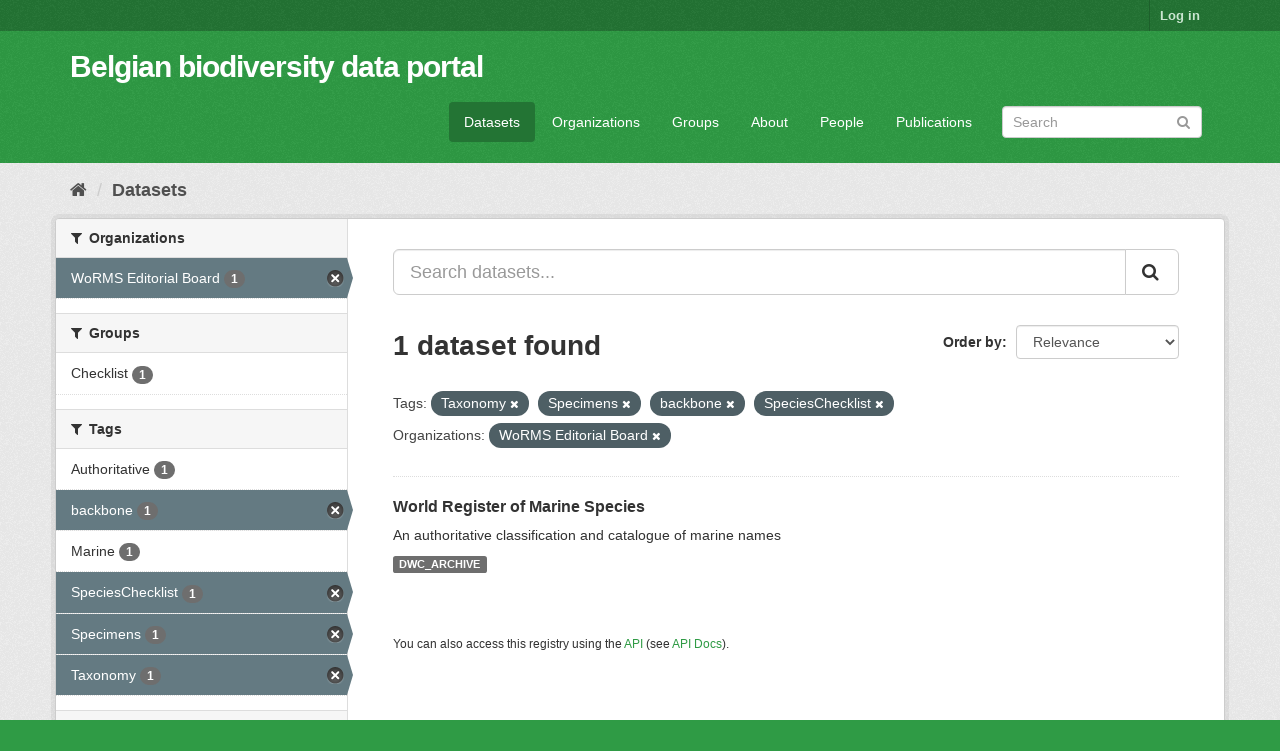

--- FILE ---
content_type: text/html; charset=utf-8
request_url: https://data.biodiversity.be/dataset/?tags=Taxonomy&tags=Specimens&tags=backbone&tags=SpeciesChecklist&organization=worms-editorial-board
body_size: 28996
content:
<!DOCTYPE html>
<!--[if IE 9]> <html lang="en" class="ie9"> <![endif]-->
<!--[if gt IE 8]><!--> <html lang="en"> <!--<![endif]-->
  <head>
    <meta charset="utf-8" />
      <meta name="generator" content="ckan 2.9.2" />
      <meta name="viewport" content="width=device-width, initial-scale=1.0">
    <title>Dataset - Belgian biodiversity data portal</title>

    
    <link rel="shortcut icon" href="/bbpf.ico" />
    
  
      
      
      
      
    

  
  



    
      
      
    

    
    <link href="/webassets/base/eddf841d_green.css" rel="stylesheet"/>
<link href="/webassets/bbpf_assets/bebif.css?ae14a1dd" rel="stylesheet"/>
    
  </head>

  
  <body data-site-root="https://data.biodiversity.be/" data-locale-root="https://data.biodiversity.be/" >

    
    <div class="sr-only sr-only-focusable"><a href="#content">Skip to content</a></div>
  

  
     
<div class="account-masthead">
  <div class="container">
     
    <nav class="account not-authed" aria-label="Account">
      <ul class="list-unstyled">
        
        <li><a href="/user/login">Log in</a></li>
         
      </ul>
    </nav>
     
  </div>
</div>

<header class="navbar navbar-static-top masthead">
    
  <div class="container">
    <div class="navbar-right">
      <button data-target="#main-navigation-toggle" data-toggle="collapse" class="navbar-toggle collapsed" type="button" aria-label="expand or collapse" aria-expanded="false">
        <span class="sr-only">Toggle navigation</span>
        <span class="fa fa-bars"></span>
      </button>
    </div>
    <hgroup class="header-text-logo navbar-left">
       
      <h1>
        <a href="/">Belgian biodiversity data portal</a>
      </h1>
        
    </hgroup>

    <div class="collapse navbar-collapse" id="main-navigation-toggle">
      
      <nav class="section navigation">
        <ul class="nav nav-pills">
            
              <li class="active"><a href="/dataset/">Datasets</a></li><li><a href="/organization/">Organizations</a></li><li><a href="/group/">Groups</a></li><li><a href="/about">About</a></li><li><a href="/datasets_contacts">People</a></li><li><a href="/publications">Publications</a></li>
 
        </ul>
      </nav>
       
      <form class="section site-search simple-input" action="/dataset/" method="get">
        <div class="field">
          <label for="field-sitewide-search">Search Datasets</label>
          <input id="field-sitewide-search" type="text" class="form-control" name="q" placeholder="Search" aria-label="Search datasets"/>
          <button class="btn-search" type="submit" aria-label="Submit"><i class="fa fa-search"></i></button>
        </div>
      </form>
      
    </div>
  </div>
</header>

  
    <div class="main">
      <div id="content" class="container">
        
          
            <div class="flash-messages">
              
                
              
            </div>
          

          
            <div class="toolbar" role="navigation" aria-label="Breadcrumb">
              
                
                  <ol class="breadcrumb">
                    
<!-- Snippet snippets/home_breadcrumb_item.html start -->

<li class="home"><a href="/" aria-label="Home"><i class="fa fa-home"></i><span> Home</span></a></li>
<!-- Snippet snippets/home_breadcrumb_item.html end -->

                    
  <li class="active"><a href="/dataset/">Datasets</a></li>

                  </ol>
                
              
            </div>
          

          <div class="row wrapper">
            
            
            

            
              <aside class="secondary col-sm-3">
                
                
  <div class="filters">
    <div>
      
        
<!-- Snippet snippets/facet_list.html start -->


    
    
	
	    
	    
		<section class="module module-narrow module-shallow">
		    
			<h2 class="module-heading">
			    <i class="fa fa-filter"></i>
			    
			    Organizations
			</h2>
		    
		    
			
			    
				<nav aria-label="Organizations">
				    <ul class="list-unstyled nav nav-simple nav-facet">
					
					    
					    
					    
					    
					    <li class="nav-item active">
						<a href="/dataset/?tags=Taxonomy&amp;tags=Specimens&amp;tags=backbone&amp;tags=SpeciesChecklist" title="">
						    <span class="item-label">WoRMS Editorial Board</span>
						    <span class="hidden separator"> - </span>
						    <span class="item-count badge">1</span>
						</a>
					    </li>
					
				    </ul>
				</nav>

				<p class="module-footer">
				    
					
				    
				</p>
			    
			
		    
		</section>
	    
	
    

<!-- Snippet snippets/facet_list.html end -->

      
        
<!-- Snippet snippets/facet_list.html start -->


    
    
	
	    
	    
		<section class="module module-narrow module-shallow">
		    
			<h2 class="module-heading">
			    <i class="fa fa-filter"></i>
			    
			    Groups
			</h2>
		    
		    
			
			    
				<nav aria-label="Groups">
				    <ul class="list-unstyled nav nav-simple nav-facet">
					
					    
					    
					    
					    
					    <li class="nav-item">
						<a href="/dataset/?tags=Taxonomy&amp;tags=Specimens&amp;tags=backbone&amp;tags=SpeciesChecklist&amp;organization=worms-editorial-board&amp;groups=checklist" title="">
						    <span class="item-label">Checklist</span>
						    <span class="hidden separator"> - </span>
						    <span class="item-count badge">1</span>
						</a>
					    </li>
					
				    </ul>
				</nav>

				<p class="module-footer">
				    
					
				    
				</p>
			    
			
		    
		</section>
	    
	
    

<!-- Snippet snippets/facet_list.html end -->

      
        
<!-- Snippet snippets/facet_list.html start -->


    
    
	
	    
	    
		<section class="module module-narrow module-shallow">
		    
			<h2 class="module-heading">
			    <i class="fa fa-filter"></i>
			    
			    Tags
			</h2>
		    
		    
			
			    
				<nav aria-label="Tags">
				    <ul class="list-unstyled nav nav-simple nav-facet">
					
					    
					    
					    
					    
					    <li class="nav-item">
						<a href="/dataset/?tags=Taxonomy&amp;tags=Specimens&amp;tags=backbone&amp;tags=SpeciesChecklist&amp;organization=worms-editorial-board&amp;tags=Authoritative" title="">
						    <span class="item-label">Authoritative</span>
						    <span class="hidden separator"> - </span>
						    <span class="item-count badge">1</span>
						</a>
					    </li>
					
					    
					    
					    
					    
					    <li class="nav-item active">
						<a href="/dataset/?tags=Taxonomy&amp;tags=Specimens&amp;tags=SpeciesChecklist&amp;organization=worms-editorial-board" title="">
						    <span class="item-label">backbone</span>
						    <span class="hidden separator"> - </span>
						    <span class="item-count badge">1</span>
						</a>
					    </li>
					
					    
					    
					    
					    
					    <li class="nav-item">
						<a href="/dataset/?tags=Taxonomy&amp;tags=Specimens&amp;tags=backbone&amp;tags=SpeciesChecklist&amp;organization=worms-editorial-board&amp;tags=Marine" title="">
						    <span class="item-label">Marine</span>
						    <span class="hidden separator"> - </span>
						    <span class="item-count badge">1</span>
						</a>
					    </li>
					
					    
					    
					    
					    
					    <li class="nav-item active">
						<a href="/dataset/?tags=Taxonomy&amp;tags=Specimens&amp;tags=backbone&amp;organization=worms-editorial-board" title="">
						    <span class="item-label">SpeciesChecklist</span>
						    <span class="hidden separator"> - </span>
						    <span class="item-count badge">1</span>
						</a>
					    </li>
					
					    
					    
					    
					    
					    <li class="nav-item active">
						<a href="/dataset/?tags=Taxonomy&amp;tags=backbone&amp;tags=SpeciesChecklist&amp;organization=worms-editorial-board" title="">
						    <span class="item-label">Specimens</span>
						    <span class="hidden separator"> - </span>
						    <span class="item-count badge">1</span>
						</a>
					    </li>
					
					    
					    
					    
					    
					    <li class="nav-item active">
						<a href="/dataset/?tags=Specimens&amp;tags=backbone&amp;tags=SpeciesChecklist&amp;organization=worms-editorial-board" title="">
						    <span class="item-label">Taxonomy</span>
						    <span class="hidden separator"> - </span>
						    <span class="item-count badge">1</span>
						</a>
					    </li>
					
				    </ul>
				</nav>

				<p class="module-footer">
				    
					
				    
				</p>
			    
			
		    
		</section>
	    
	
    

<!-- Snippet snippets/facet_list.html end -->

      
        
<!-- Snippet snippets/facet_list.html start -->


    
    
	
	    
	    
		<section class="module module-narrow module-shallow">
		    
			<h2 class="module-heading">
			    <i class="fa fa-filter"></i>
			    
			    Formats
			</h2>
		    
		    
			
			    
				<nav aria-label="Formats">
				    <ul class="list-unstyled nav nav-simple nav-facet">
					
					    
					    
					    
					    
					    <li class="nav-item">
						<a href="/dataset/?tags=Taxonomy&amp;tags=Specimens&amp;tags=backbone&amp;tags=SpeciesChecklist&amp;organization=worms-editorial-board&amp;res_format=DWC_ARCHIVE" title="">
						    <span class="item-label">DWC_ARCHIVE</span>
						    <span class="hidden separator"> - </span>
						    <span class="item-count badge">1</span>
						</a>
					    </li>
					
				    </ul>
				</nav>

				<p class="module-footer">
				    
					
				    
				</p>
			    
			
		    
		</section>
	    
	
    

<!-- Snippet snippets/facet_list.html end -->

      
        
<!-- Snippet snippets/facet_list.html start -->


    
    
	
	    
	    
		<section class="module module-narrow module-shallow">
		    
			<h2 class="module-heading">
			    <i class="fa fa-filter"></i>
			    
			    Licenses
			</h2>
		    
		    
			
			    
				<nav aria-label="Licenses">
				    <ul class="list-unstyled nav nav-simple nav-facet">
					
					    
					    
					    
					    
					    <li class="nav-item">
						<a href="/dataset/?tags=Taxonomy&amp;tags=Specimens&amp;tags=backbone&amp;tags=SpeciesChecklist&amp;organization=worms-editorial-board&amp;license_id=cc-by" title="Creative Commons Attribution">
						    <span class="item-label">Creative Commons At...</span>
						    <span class="hidden separator"> - </span>
						    <span class="item-count badge">1</span>
						</a>
					    </li>
					
				    </ul>
				</nav>

				<p class="module-footer">
				    
					
				    
				</p>
			    
			
		    
		</section>
	    
	
    

<!-- Snippet snippets/facet_list.html end -->

      
    </div>
    <a class="close no-text hide-filters"><i class="fa fa-times-circle"></i><span class="text">close</span></a>
  </div>

              </aside>
            

            
              <div class="primary col-sm-9 col-xs-12" role="main">
                
                
  <section class="module">
    <div class="module-content">
      
        
      
      
        
        
        
<!-- Snippet snippets/search_form.html start -->








<form id="dataset-search-form" class="search-form" method="get" data-module="select-switch">

  
    <div class="input-group search-input-group">
      <input aria-label="Search datasets..." id="field-giant-search" type="text" class="form-control input-lg" name="q" value="" autocomplete="off" placeholder="Search datasets...">
      
      <span class="input-group-btn">
        <button class="btn btn-default btn-lg" type="submit" value="search" aria-label="Submit">
          <i class="fa fa-search"></i>
        </button>
      </span>
      
    </div>
  

  
    <span>
  
  

  
  
  
  <input type="hidden" name="tags" value="Taxonomy" />
  
  
  
  
  
  <input type="hidden" name="tags" value="Specimens" />
  
  
  
  
  
  <input type="hidden" name="tags" value="backbone" />
  
  
  
  
  
  <input type="hidden" name="tags" value="SpeciesChecklist" />
  
  
  
  
  
  <input type="hidden" name="organization" value="worms-editorial-board" />
  
  
  
  </span>
  

  
    
      <div class="form-select form-group control-order-by">
        <label for="field-order-by">Order by</label>
        <select id="field-order-by" name="sort" class="form-control">
          
            
              <option value="score desc, metadata_modified desc" selected="selected">Relevance</option>
            
          
            
              <option value="title_string asc">Name Ascending</option>
            
          
            
              <option value="title_string desc">Name Descending</option>
            
          
            
              <option value="metadata_modified desc">Last Modified</option>
            
          
            
          
        </select>
        
        <button class="btn btn-default js-hide" type="submit">Go</button>
        
      </div>
    
  

  
    
      <h1>
<!-- Snippet snippets/search_result_text.html start -->


  
  
  
  

1 dataset found
<!-- Snippet snippets/search_result_text.html end -->
</h1>
    
  

  
    
      <p class="filter-list">
        
          
          <span class="facet">Tags:</span>
          
            <span class="filtered pill">Taxonomy
              <a href="/dataset/?tags=Specimens&amp;tags=backbone&amp;tags=SpeciesChecklist&amp;organization=worms-editorial-board" class="remove" title="Remove"><i class="fa fa-times"></i></a>
            </span>
          
            <span class="filtered pill">Specimens
              <a href="/dataset/?tags=Taxonomy&amp;tags=backbone&amp;tags=SpeciesChecklist&amp;organization=worms-editorial-board" class="remove" title="Remove"><i class="fa fa-times"></i></a>
            </span>
          
            <span class="filtered pill">backbone
              <a href="/dataset/?tags=Taxonomy&amp;tags=Specimens&amp;tags=SpeciesChecklist&amp;organization=worms-editorial-board" class="remove" title="Remove"><i class="fa fa-times"></i></a>
            </span>
          
            <span class="filtered pill">SpeciesChecklist
              <a href="/dataset/?tags=Taxonomy&amp;tags=Specimens&amp;tags=backbone&amp;organization=worms-editorial-board" class="remove" title="Remove"><i class="fa fa-times"></i></a>
            </span>
          
        
          
          <span class="facet">Organizations:</span>
          
            <span class="filtered pill">WoRMS Editorial Board
              <a href="/dataset/?tags=Taxonomy&amp;tags=Specimens&amp;tags=backbone&amp;tags=SpeciesChecklist" class="remove" title="Remove"><i class="fa fa-times"></i></a>
            </span>
          
        
      </p>
      <a class="show-filters btn btn-default">Filter Results</a>
    
  

</form>




<!-- Snippet snippets/search_form.html end -->

      
      
        
<!-- Snippet snippets/package_list.html start -->


  
    <ul class="dataset-list list-unstyled">
    	
	      
	        
<!-- Snippet snippets/package_item.html start -->







  <li class="dataset-item">
    
      <div class="dataset-content">
        
          <h2 class="dataset-heading">
            
              
            
            
		<a href="/dataset/2d59e5db-57ad-41ff-97d6-11f5fb264527">World Register of Marine Species</a>
            
            
              
              
            
          </h2>
        
        
          
        
        
          
            <div>An authoritative classification and catalogue of marine names</div>
          
        
      </div>
      
        
          
            <ul class="dataset-resources list-unstyled">
              
                
                <li>
                  <a href="/dataset/2d59e5db-57ad-41ff-97d6-11f5fb264527" class="label label-default" data-format="dwc_archive">DWC_ARCHIVE</a>
                </li>
                
              
            </ul>
          
        
      
    
  </li>

<!-- Snippet snippets/package_item.html end -->

	      
	    
    </ul>
  

<!-- Snippet snippets/package_list.html end -->

      
    </div>

    
      
    
  </section>

  
    <section class="module">
      <div class="module-content">
        
          <small>
            
            
            
          You can also access this registry using the <a href="/api/3">API</a> (see <a href="http://docs.ckan.org/en/2.9/api/">API Docs</a>).
          </small>
        
      </div>
    </section>
  

              </div>
            
          </div>
        
      </div>
    </div>
  
    <footer class="site-footer">
  <div class="container">
    
    <div class="row">
      <div class="col-md-8 footer-links">
        
          <ul class="list-unstyled">
            
              <li><a href="/about">About Belgian biodiversity data portal</a></li>
            
          </ul>
          <ul class="list-unstyled">
            
              
              <li><a href="http://docs.ckan.org/en/2.9/api/">CKAN API</a></li>
              <li><a href="http://www.ckan.org/">CKAN Association</a></li>
              <li><a href="http://www.opendefinition.org/okd/"><img src="/base/images/od_80x15_blue.png" alt="Open Data"></a></li>
            
          </ul>
        
      </div>
      <div class="col-md-4 attribution">
        
          <p><strong>Powered by</strong> <a class="hide-text ckan-footer-logo" href="http://ckan.org">CKAN</a></p>
        
        
          
<!-- Snippet snippets/language_selector.html start -->

<form class="form-inline form-select lang-select" action="/util/redirect" data-module="select-switch" method="POST">
  <label for="field-lang-select">Language</label>
  <select id="field-lang-select" name="url" data-module="autocomplete" data-module-dropdown-class="lang-dropdown" data-module-container-class="lang-container">
    
      <option value="/en/dataset/?tags=Taxonomy&amp;tags=Specimens&amp;tags=backbone&amp;tags=SpeciesChecklist&amp;organization=worms-editorial-board" selected="selected">
        English
      </option>
    
      <option value="/pt_BR/dataset/?tags=Taxonomy&amp;tags=Specimens&amp;tags=backbone&amp;tags=SpeciesChecklist&amp;organization=worms-editorial-board" >
        português (Brasil)
      </option>
    
      <option value="/ja/dataset/?tags=Taxonomy&amp;tags=Specimens&amp;tags=backbone&amp;tags=SpeciesChecklist&amp;organization=worms-editorial-board" >
        日本語
      </option>
    
      <option value="/it/dataset/?tags=Taxonomy&amp;tags=Specimens&amp;tags=backbone&amp;tags=SpeciesChecklist&amp;organization=worms-editorial-board" >
        italiano
      </option>
    
      <option value="/cs_CZ/dataset/?tags=Taxonomy&amp;tags=Specimens&amp;tags=backbone&amp;tags=SpeciesChecklist&amp;organization=worms-editorial-board" >
        čeština (Česko)
      </option>
    
      <option value="/ca/dataset/?tags=Taxonomy&amp;tags=Specimens&amp;tags=backbone&amp;tags=SpeciesChecklist&amp;organization=worms-editorial-board" >
        català
      </option>
    
      <option value="/es/dataset/?tags=Taxonomy&amp;tags=Specimens&amp;tags=backbone&amp;tags=SpeciesChecklist&amp;organization=worms-editorial-board" >
        español
      </option>
    
      <option value="/fr/dataset/?tags=Taxonomy&amp;tags=Specimens&amp;tags=backbone&amp;tags=SpeciesChecklist&amp;organization=worms-editorial-board" >
        français
      </option>
    
      <option value="/el/dataset/?tags=Taxonomy&amp;tags=Specimens&amp;tags=backbone&amp;tags=SpeciesChecklist&amp;organization=worms-editorial-board" >
        Ελληνικά
      </option>
    
      <option value="/sv/dataset/?tags=Taxonomy&amp;tags=Specimens&amp;tags=backbone&amp;tags=SpeciesChecklist&amp;organization=worms-editorial-board" >
        svenska
      </option>
    
      <option value="/sr/dataset/?tags=Taxonomy&amp;tags=Specimens&amp;tags=backbone&amp;tags=SpeciesChecklist&amp;organization=worms-editorial-board" >
        српски
      </option>
    
      <option value="/no/dataset/?tags=Taxonomy&amp;tags=Specimens&amp;tags=backbone&amp;tags=SpeciesChecklist&amp;organization=worms-editorial-board" >
        norsk bokmål (Norge)
      </option>
    
      <option value="/sk/dataset/?tags=Taxonomy&amp;tags=Specimens&amp;tags=backbone&amp;tags=SpeciesChecklist&amp;organization=worms-editorial-board" >
        slovenčina
      </option>
    
      <option value="/fi/dataset/?tags=Taxonomy&amp;tags=Specimens&amp;tags=backbone&amp;tags=SpeciesChecklist&amp;organization=worms-editorial-board" >
        suomi
      </option>
    
      <option value="/ru/dataset/?tags=Taxonomy&amp;tags=Specimens&amp;tags=backbone&amp;tags=SpeciesChecklist&amp;organization=worms-editorial-board" >
        русский
      </option>
    
      <option value="/de/dataset/?tags=Taxonomy&amp;tags=Specimens&amp;tags=backbone&amp;tags=SpeciesChecklist&amp;organization=worms-editorial-board" >
        Deutsch
      </option>
    
      <option value="/pl/dataset/?tags=Taxonomy&amp;tags=Specimens&amp;tags=backbone&amp;tags=SpeciesChecklist&amp;organization=worms-editorial-board" >
        polski
      </option>
    
      <option value="/nl/dataset/?tags=Taxonomy&amp;tags=Specimens&amp;tags=backbone&amp;tags=SpeciesChecklist&amp;organization=worms-editorial-board" >
        Nederlands
      </option>
    
      <option value="/bg/dataset/?tags=Taxonomy&amp;tags=Specimens&amp;tags=backbone&amp;tags=SpeciesChecklist&amp;organization=worms-editorial-board" >
        български
      </option>
    
      <option value="/ko_KR/dataset/?tags=Taxonomy&amp;tags=Specimens&amp;tags=backbone&amp;tags=SpeciesChecklist&amp;organization=worms-editorial-board" >
        한국어 (대한민국)
      </option>
    
      <option value="/hu/dataset/?tags=Taxonomy&amp;tags=Specimens&amp;tags=backbone&amp;tags=SpeciesChecklist&amp;organization=worms-editorial-board" >
        magyar
      </option>
    
      <option value="/sl/dataset/?tags=Taxonomy&amp;tags=Specimens&amp;tags=backbone&amp;tags=SpeciesChecklist&amp;organization=worms-editorial-board" >
        slovenščina
      </option>
    
      <option value="/lv/dataset/?tags=Taxonomy&amp;tags=Specimens&amp;tags=backbone&amp;tags=SpeciesChecklist&amp;organization=worms-editorial-board" >
        latviešu
      </option>
    
      <option value="/es_AR/dataset/?tags=Taxonomy&amp;tags=Specimens&amp;tags=backbone&amp;tags=SpeciesChecklist&amp;organization=worms-editorial-board" >
        español (Argentina)
      </option>
    
      <option value="/zh_TW/dataset/?tags=Taxonomy&amp;tags=Specimens&amp;tags=backbone&amp;tags=SpeciesChecklist&amp;organization=worms-editorial-board" >
        中文 (繁體, 台灣)
      </option>
    
      <option value="/sr_Latn/dataset/?tags=Taxonomy&amp;tags=Specimens&amp;tags=backbone&amp;tags=SpeciesChecklist&amp;organization=worms-editorial-board" >
        srpski (latinica)
      </option>
    
      <option value="/km/dataset/?tags=Taxonomy&amp;tags=Specimens&amp;tags=backbone&amp;tags=SpeciesChecklist&amp;organization=worms-editorial-board" >
        ខ្មែរ
      </option>
    
      <option value="/zh_CN/dataset/?tags=Taxonomy&amp;tags=Specimens&amp;tags=backbone&amp;tags=SpeciesChecklist&amp;organization=worms-editorial-board" >
        中文 (简体, 中国)
      </option>
    
      <option value="/lt/dataset/?tags=Taxonomy&amp;tags=Specimens&amp;tags=backbone&amp;tags=SpeciesChecklist&amp;organization=worms-editorial-board" >
        lietuvių
      </option>
    
      <option value="/he/dataset/?tags=Taxonomy&amp;tags=Specimens&amp;tags=backbone&amp;tags=SpeciesChecklist&amp;organization=worms-editorial-board" >
        עברית
      </option>
    
      <option value="/ar/dataset/?tags=Taxonomy&amp;tags=Specimens&amp;tags=backbone&amp;tags=SpeciesChecklist&amp;organization=worms-editorial-board" >
        العربية
      </option>
    
      <option value="/ne/dataset/?tags=Taxonomy&amp;tags=Specimens&amp;tags=backbone&amp;tags=SpeciesChecklist&amp;organization=worms-editorial-board" >
        नेपाली
      </option>
    
      <option value="/gl/dataset/?tags=Taxonomy&amp;tags=Specimens&amp;tags=backbone&amp;tags=SpeciesChecklist&amp;organization=worms-editorial-board" >
        galego
      </option>
    
      <option value="/hr/dataset/?tags=Taxonomy&amp;tags=Specimens&amp;tags=backbone&amp;tags=SpeciesChecklist&amp;organization=worms-editorial-board" >
        hrvatski
      </option>
    
      <option value="/am/dataset/?tags=Taxonomy&amp;tags=Specimens&amp;tags=backbone&amp;tags=SpeciesChecklist&amp;organization=worms-editorial-board" >
        አማርኛ
      </option>
    
      <option value="/tr/dataset/?tags=Taxonomy&amp;tags=Specimens&amp;tags=backbone&amp;tags=SpeciesChecklist&amp;organization=worms-editorial-board" >
        Türkçe
      </option>
    
      <option value="/tl/dataset/?tags=Taxonomy&amp;tags=Specimens&amp;tags=backbone&amp;tags=SpeciesChecklist&amp;organization=worms-editorial-board" >
        Filipino (Pilipinas)
      </option>
    
      <option value="/fa_IR/dataset/?tags=Taxonomy&amp;tags=Specimens&amp;tags=backbone&amp;tags=SpeciesChecklist&amp;organization=worms-editorial-board" >
        فارسی (ایران)
      </option>
    
      <option value="/da_DK/dataset/?tags=Taxonomy&amp;tags=Specimens&amp;tags=backbone&amp;tags=SpeciesChecklist&amp;organization=worms-editorial-board" >
        dansk (Danmark)
      </option>
    
      <option value="/is/dataset/?tags=Taxonomy&amp;tags=Specimens&amp;tags=backbone&amp;tags=SpeciesChecklist&amp;organization=worms-editorial-board" >
        íslenska
      </option>
    
      <option value="/ro/dataset/?tags=Taxonomy&amp;tags=Specimens&amp;tags=backbone&amp;tags=SpeciesChecklist&amp;organization=worms-editorial-board" >
        română
      </option>
    
      <option value="/pt_PT/dataset/?tags=Taxonomy&amp;tags=Specimens&amp;tags=backbone&amp;tags=SpeciesChecklist&amp;organization=worms-editorial-board" >
        português (Portugal)
      </option>
    
      <option value="/mn_MN/dataset/?tags=Taxonomy&amp;tags=Specimens&amp;tags=backbone&amp;tags=SpeciesChecklist&amp;organization=worms-editorial-board" >
        монгол (Монгол)
      </option>
    
      <option value="/eu/dataset/?tags=Taxonomy&amp;tags=Specimens&amp;tags=backbone&amp;tags=SpeciesChecklist&amp;organization=worms-editorial-board" >
        euskara
      </option>
    
      <option value="/uk_UA/dataset/?tags=Taxonomy&amp;tags=Specimens&amp;tags=backbone&amp;tags=SpeciesChecklist&amp;organization=worms-editorial-board" >
        українська (Україна)
      </option>
    
      <option value="/mk/dataset/?tags=Taxonomy&amp;tags=Specimens&amp;tags=backbone&amp;tags=SpeciesChecklist&amp;organization=worms-editorial-board" >
        македонски
      </option>
    
      <option value="/id/dataset/?tags=Taxonomy&amp;tags=Specimens&amp;tags=backbone&amp;tags=SpeciesChecklist&amp;organization=worms-editorial-board" >
        Indonesia
      </option>
    
      <option value="/uk/dataset/?tags=Taxonomy&amp;tags=Specimens&amp;tags=backbone&amp;tags=SpeciesChecklist&amp;organization=worms-editorial-board" >
        українська
      </option>
    
      <option value="/en_AU/dataset/?tags=Taxonomy&amp;tags=Specimens&amp;tags=backbone&amp;tags=SpeciesChecklist&amp;organization=worms-editorial-board" >
        English (Australia)
      </option>
    
      <option value="/vi/dataset/?tags=Taxonomy&amp;tags=Specimens&amp;tags=backbone&amp;tags=SpeciesChecklist&amp;organization=worms-editorial-board" >
        Tiếng Việt
      </option>
    
      <option value="/sq/dataset/?tags=Taxonomy&amp;tags=Specimens&amp;tags=backbone&amp;tags=SpeciesChecklist&amp;organization=worms-editorial-board" >
        shqip
      </option>
    
      <option value="/th/dataset/?tags=Taxonomy&amp;tags=Specimens&amp;tags=backbone&amp;tags=SpeciesChecklist&amp;organization=worms-editorial-board" >
        ไทย
      </option>
    
  </select>
  <button class="btn btn-default js-hide" type="submit">Go</button>
</form>
<!-- Snippet snippets/language_selector.html end -->

        
      </div>
    </div>
    
  </div>

  
    
  
</footer>
  
  
  
  
  
  
    
  


      

    
    
    <link href="/webassets/vendor/f3b8236b_select2.css" rel="stylesheet"/>
<link href="/webassets/vendor/0b01aef1_font-awesome.css" rel="stylesheet"/>
    <script src="/webassets/vendor/d8ae4bed_jquery.js" type="text/javascript"></script>
<script src="/webassets/vendor/ab26884f_vendor.js" type="text/javascript"></script>
<script src="/webassets/vendor/580fa18d_bootstrap.js" type="text/javascript"></script>
<script src="/webassets/base/5f5a82bb_main.js" type="text/javascript"></script>
<script src="/webassets/base/acf3e552_ckan.js" type="text/javascript"></script>
<script src="/webassets/bbpf_assets/gbif.js?d0d53c07" type="text/javascript"></script>
  </body>
</html>